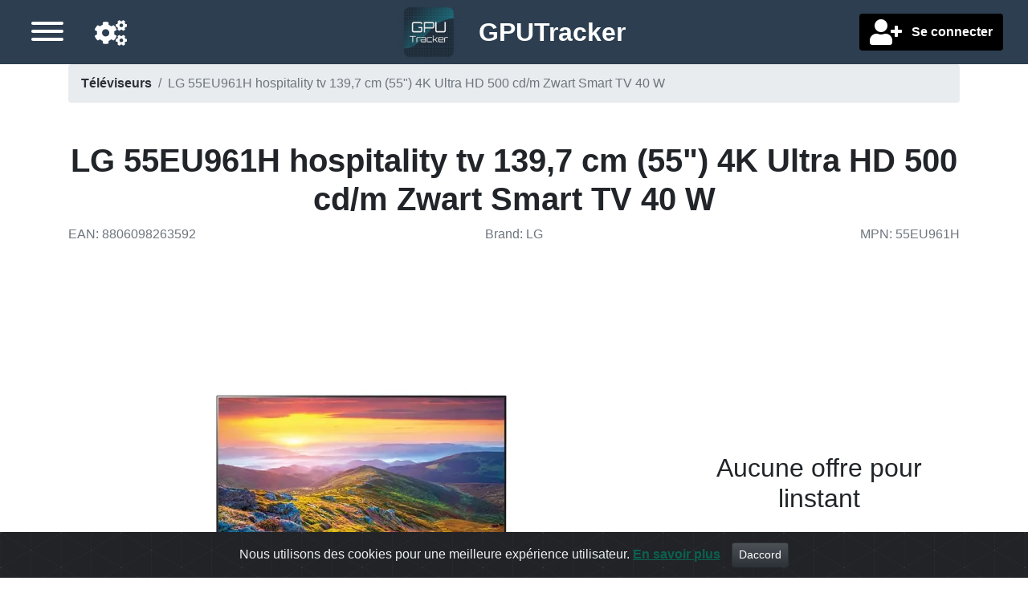

--- FILE ---
content_type: text/html;charset=UTF-8
request_url: https://www.gputracker.eu/fr/product/4905/lg-55eu961h-hospitality-tv-1397-cm-55-4k-ultra-hd-
body_size: 6412
content:
<!DOCTYPE html>
<html lang="fr">

<head>

    <title>LG 55EU961H hospitality tv 139,7 cm (55&quot;) 4K Ultra HD 500 cd/m Zwart Smart TV 40 W | Téléviseurs | GPUTracker</title>

    <meta charset="utf-8">
    <meta name="viewport" content="width=device-width, initial-scale=1, shrink-to-fit=no">
    <meta name="description" content="Meilleures offres pour LG 55EU961H hospitality tv 139,7 cm (55&quot;) 4K Ultra HD 500 cd/m Zwart Smart TV 40 W">
    <meta name="language" content="fr"/>

    <meta name="fo-verify" content="ce814e8d-7d31-4868-8614-faf9d0b68da7">
    <meta name="verify-admitad" content="6c757667a7" />

    
    
        <link rel="alternate" href="https://www.gputracker.eu/de/product/4905/lg-55eu961h-hospitality-tv-1397-cm-55-4k-ultra-hd-" hreflang="de"/>
    
        <link rel="alternate" href="https://www.gputracker.eu/en/product/4905/lg-55eu961h-hospitality-tv-1397-cm-55-4k-ultra-hd-" hreflang="en"/>
    
        <link rel="alternate" href="https://www.gputracker.eu/fr/product/4905/lg-55eu961h-hospitality-tv-1397-cm-55-4k-ultra-hd-" hreflang="fr"/>
    
        <link rel="alternate" href="https://www.gputracker.eu/nl/product/4905/lg-55eu961h-hospitality-tv-1397-cm-55-4k-ultra-hd-" hreflang="nl"/>
    

    <link rel="canonical" href="https://www.gputracker.eu/fr/product/4905/lg-55eu961h-hospitality-tv-1397-cm-55-4k-ultra-hd-"/>

    
    <meta property="og:type" content="website"/>
    <meta property="og:title" content="LG 55EU961H hospitality tv 139,7 cm (55&quot;) 4K Ultra HD 500 cd/m Zwart Smart TV 40 W | Téléviseurs | GPUTracker"/>
    <meta property="og:description" content="Meilleures offres pour LG 55EU961H hospitality tv 139,7 cm (55&quot;) 4K Ultra HD 500 cd/m Zwart Smart TV 40 W"/>
    <meta property="og:site_name" content="GPUTracker.eu"/>
    <meta property="og:locale" content="fr"/>
    <meta property="twitter:card" content="summary"/>
    <meta property="twitter:site" content="@gputracker_eu"/>
    <meta property="twitter:creator" content="@gputracker_eu"/>
    <meta property="twitter:image" content="https://img-cdn-aws.gputracker.eu/fit-in/500x500/products/880/6098/8806098263592.png?signature=1e4e4e0ccc334cb01a105f9a776a980cc14a81dbc3d4a2650377519b2806de75"/>
    
    <meta property="og:image" content="https://img-cdn-aws.gputracker.eu/fit-in/500x500/products/880/6098/8806098263592.png?signature=1e4e4e0ccc334cb01a105f9a776a980cc14a81dbc3d4a2650377519b2806de75"/>
    <meta property="og:image:width" content="500"/>
    <meta property="og:image:height" content="500"/>

    
    <meta name="verification" content="91d4b9d43ac89e9c9706b1d43702eab5"/>
    

    <script src="https://www.google.com/recaptcha/api.js?onload=gCaptchaOnloadCallback&amp;render=explicit&amp;hl=fr" async defer></script>

    

    


    
    <link rel="apple-touch-icon" sizes="57x57" href="/ico/apple-icon-57x57.png">
    <link rel="apple-touch-icon" sizes="60x60" href="/ico/apple-icon-60x60.png">
    <link rel="apple-touch-icon" sizes="72x72" href="/ico/apple-icon-72x72.png">
    <link rel="apple-touch-icon" sizes="76x76" href="/ico/apple-icon-76x76.png">
    <link rel="apple-touch-icon" sizes="114x114" href="/ico/apple-icon-114x114.png">
    <link rel="apple-touch-icon" sizes="120x120" href="/ico/apple-icon-120x120.png">
    <link rel="apple-touch-icon" sizes="144x144" href="/ico/apple-icon-144x144.png">
    <link rel="apple-touch-icon" sizes="152x152" href="/ico/apple-icon-152x152.png">
    <link rel="apple-touch-icon" sizes="180x180" href="/ico/apple-icon-180x180.png">
    <link rel="icon" type="image/png" sizes="192x192" href="/ico/android-icon-192x192.png">
    <link rel="icon" type="image/png" sizes="32x32" href="/ico/favicon-32x32.png">
    <link rel="icon" type="image/png" sizes="96x96" href="/ico/favicon-96x96.png">
    <link rel="icon" type="image/png" sizes="16x16" href="/ico/favicon-16x16.png">
    <link rel="manifest" href="/ico/manifest.json">
    <meta property="msapplication-TileColor" content="#ffffff">
    <meta property="msapplication-TileImage" content="/ms-icon-144x144.png">
    <meta property="theme-color" content="#ffffff">


	
	
	<link rel="stylesheet" href="/owr/all.css?ts=20260104194606"/>

</head>


<body>
<div id="full-page-wrapper">

    <div id="header-wrapper" class="fixed-top">
        <nav id="headernav" class="h-100 w-100 navbar-dark bg-secondary m-0 pl-2 pb-1">
    <div class="row d-flex align-items-center h-100 p-0 m-0">

        <div class="col-4 order-0 order-lg-2 justify-content-start justify-content-lg-end">


                <div class="font-weight-bold text-white text-left text-lg-right px-1 px-lg-3">

                    
                    

                    
                    
                        <button class="btn" id="user-account-creation-button" title="Se connecter">
                            <i class="fa fas fa-user-plus fa-2x align-middle"></i>
                            <span class="d-none d-lg-inline pl-2 align-middle font-weight-bold">Se connecter</span>
                        </button>
                    
                </div>
        </div>

    	<div class="col-4 text-center order-1">
            <a class="navbar-brand p-0" href="/">
                <img src="/img/logo-header-small-141fb814a29f6d5a0b3f654810c70cd7.png"
                     class="align-middle img-fluid d-inline site-logo"
                     id="header-site-logo"
                     alt="Go to main page"
                />
                <span class="site-name d-none d-md-inline align-middle pl-3"><span class="font-weight-bold">GPU</span>Tracker</span>
            </a>
        </div>

        <div class="col-4 order-2 order-lg-0 d-flex justify-content-end justify-content-lg-start align-items-center px-1 px-lg-3">
            <a href="/fr/settings"
               id="header-settings-icon" title="Paramètres"
               class="mx-lg-4 mx-2 mt-1 float-right float-lg-left d-block order-0 order-lg-1"
               role="button" data-customized-settings="false">
                <i class="fa fas fa-cogs fa-2x"></i>
            </a>

            <button id="sidebar-toggle-button" aria-label="Menu"
                    class="hamburger hamburger--arrow mt-1 float-right float-lg-left d-block order-1 order-lg-0"
                    type="button">
               <span class="hamburger-box">
                    <span class="hamburger-inner"></span>
               </span>
            </button>
        </div>
    </div>
</nav>
    </div>


    <div id="page-content-wrapper">

        
        <a id="scrollTopButton"><i class="fas fa-caret-up"></i></a>


        <div id="sidebar-wrapper">
            <div class="sidebar-nav pt-4 mt-3 w-100">
    <nav class="nav flex-column sidebar-menu-element">
        
        <nav class="nav flex-column">
            <a class="nav-link collapsed" data-toggle="collapse" href="#navbar-languages-block">
                <span>Langue de navigation</span><i class="fa ml-2"></i>
            </a>
            <div id="navbar-languages-block" class="ml-3 collapse pb-3">
                <a class="nav-link active"
                   href="https://www.gputracker.eu/de/product/4905/lg-55eu961h-hospitality-tv-1397-cm-55-4k-ultra-hd-"
                   hreflang="de">Deutsch</a><a class="nav-link active"
                   href="https://www.gputracker.eu/en/product/4905/lg-55eu961h-hospitality-tv-1397-cm-55-4k-ultra-hd-"
                   hreflang="en">English</a><a class="nav-link active"
                   href="https://www.gputracker.eu/fr/product/4905/lg-55eu961h-hospitality-tv-1397-cm-55-4k-ultra-hd-"
                   hreflang="fr"
                   selected="selected">français</a><a class="nav-link active"
                   href="https://www.gputracker.eu/nl/product/4905/lg-55eu961h-hospitality-tv-1397-cm-55-4k-ultra-hd-"
                   hreflang="nl">Nederlands</a>
            </div>
        </nav>

        
        <nav class="nav flex-column">
            <a class="nav-link collapsed" data-toggle="collapse" href="#navbar-countries-block">
                <span>
                    <span class="mr-2">Pays de livraison</span>
                    <span class="flag-icon mr-2  flag-icon-eu"></span>
                    <i class="fa ml-2"></i>
                </span>
            </a>

            <div id="navbar-countries-block" class="ml-3 collapse">
                <a class="nav-link active preferred-location-selector"
                   data-country-code="eu"
                   role="button"
                   href="?globalPreferredLocation=eu"
                   rel="nofollow" selected="selected">
                    <span class="flag-icon mr-2  flag-icon-eu"></span>
                    <span class="d-inline">Europe</span>
                </a><a class="nav-link active preferred-location-selector"
                   data-country-code="de"
                   role="button"
                   href="?globalPreferredLocation=de"
                   rel="nofollow">
                    <span class="flag-icon mr-2  flag-icon-de"></span>
                    <span class="d-inline">Allemagne</span>
                </a><a class="nav-link active preferred-location-selector"
                   data-country-code="at"
                   role="button"
                   href="?globalPreferredLocation=at"
                   rel="nofollow">
                    <span class="flag-icon mr-2  flag-icon-at"></span>
                    <span class="d-inline">Autriche</span>
                </a><a class="nav-link active preferred-location-selector"
                   data-country-code="be"
                   role="button"
                   href="?globalPreferredLocation=be"
                   rel="nofollow">
                    <span class="flag-icon mr-2  flag-icon-be"></span>
                    <span class="d-inline">Belgique</span>
                </a><a class="nav-link active preferred-location-selector"
                   data-country-code="bg"
                   role="button"
                   href="?globalPreferredLocation=bg"
                   rel="nofollow">
                    <span class="flag-icon mr-2  flag-icon-bg"></span>
                    <span class="d-inline">Bulgarie</span>
                </a><a class="nav-link active preferred-location-selector"
                   data-country-code="cy"
                   role="button"
                   href="?globalPreferredLocation=cy"
                   rel="nofollow">
                    <span class="flag-icon mr-2  flag-icon-cy"></span>
                    <span class="d-inline">Chypre</span>
                </a><a class="nav-link active preferred-location-selector"
                   data-country-code="hr"
                   role="button"
                   href="?globalPreferredLocation=hr"
                   rel="nofollow">
                    <span class="flag-icon mr-2  flag-icon-hr"></span>
                    <span class="d-inline">Croatie</span>
                </a><a class="nav-link active preferred-location-selector"
                   data-country-code="dk"
                   role="button"
                   href="?globalPreferredLocation=dk"
                   rel="nofollow">
                    <span class="flag-icon mr-2  flag-icon-dk"></span>
                    <span class="d-inline">Danemark</span>
                </a><a class="nav-link active preferred-location-selector"
                   data-country-code="es"
                   role="button"
                   href="?globalPreferredLocation=es"
                   rel="nofollow">
                    <span class="flag-icon mr-2  flag-icon-es"></span>
                    <span class="d-inline">Espagne</span>
                </a><a class="nav-link active preferred-location-selector"
                   data-country-code="ee"
                   role="button"
                   href="?globalPreferredLocation=ee"
                   rel="nofollow">
                    <span class="flag-icon mr-2  flag-icon-ee"></span>
                    <span class="d-inline">Estonie</span>
                </a><a class="nav-link active preferred-location-selector"
                   data-country-code="fi"
                   role="button"
                   href="?globalPreferredLocation=fi"
                   rel="nofollow">
                    <span class="flag-icon mr-2  flag-icon-fi"></span>
                    <span class="d-inline">Finlande</span>
                </a><a class="nav-link active preferred-location-selector"
                   data-country-code="fr"
                   role="button"
                   href="?globalPreferredLocation=fr"
                   rel="nofollow">
                    <span class="flag-icon mr-2  flag-icon-fr"></span>
                    <span class="d-inline">France</span>
                </a><a class="nav-link active preferred-location-selector"
                   data-country-code="gr"
                   role="button"
                   href="?globalPreferredLocation=gr"
                   rel="nofollow">
                    <span class="flag-icon mr-2  flag-icon-gr"></span>
                    <span class="d-inline">Grèce</span>
                </a><a class="nav-link active preferred-location-selector"
                   data-country-code="hu"
                   role="button"
                   href="?globalPreferredLocation=hu"
                   rel="nofollow">
                    <span class="flag-icon mr-2  flag-icon-hu"></span>
                    <span class="d-inline">Hongrie</span>
                </a><a class="nav-link active preferred-location-selector"
                   data-country-code="ie"
                   role="button"
                   href="?globalPreferredLocation=ie"
                   rel="nofollow">
                    <span class="flag-icon mr-2  flag-icon-ie"></span>
                    <span class="d-inline">Irlande</span>
                </a><a class="nav-link active preferred-location-selector"
                   data-country-code="it"
                   role="button"
                   href="?globalPreferredLocation=it"
                   rel="nofollow">
                    <span class="flag-icon mr-2  flag-icon-it"></span>
                    <span class="d-inline">Italie</span>
                </a><a class="nav-link active preferred-location-selector"
                   data-country-code="lv"
                   role="button"
                   href="?globalPreferredLocation=lv"
                   rel="nofollow">
                    <span class="flag-icon mr-2  flag-icon-lv"></span>
                    <span class="d-inline">Lettonie</span>
                </a><a class="nav-link active preferred-location-selector"
                   data-country-code="lt"
                   role="button"
                   href="?globalPreferredLocation=lt"
                   rel="nofollow">
                    <span class="flag-icon mr-2  flag-icon-lt"></span>
                    <span class="d-inline">Lituanie</span>
                </a><a class="nav-link active preferred-location-selector"
                   data-country-code="lu"
                   role="button"
                   href="?globalPreferredLocation=lu"
                   rel="nofollow">
                    <span class="flag-icon mr-2  flag-icon-lu"></span>
                    <span class="d-inline">Luxembourg</span>
                </a><a class="nav-link active preferred-location-selector"
                   data-country-code="mt"
                   role="button"
                   href="?globalPreferredLocation=mt"
                   rel="nofollow">
                    <span class="flag-icon mr-2  flag-icon-mt"></span>
                    <span class="d-inline">Malte</span>
                </a><a class="nav-link active preferred-location-selector"
                   data-country-code="nl"
                   role="button"
                   href="?globalPreferredLocation=nl"
                   rel="nofollow">
                    <span class="flag-icon mr-2  flag-icon-nl"></span>
                    <span class="d-inline">Pays-Bas</span>
                </a><a class="nav-link active preferred-location-selector"
                   data-country-code="pl"
                   role="button"
                   href="?globalPreferredLocation=pl"
                   rel="nofollow">
                    <span class="flag-icon mr-2  flag-icon-pl"></span>
                    <span class="d-inline">Pologne</span>
                </a><a class="nav-link active preferred-location-selector"
                   data-country-code="pt"
                   role="button"
                   href="?globalPreferredLocation=pt"
                   rel="nofollow">
                    <span class="flag-icon mr-2  flag-icon-pt"></span>
                    <span class="d-inline">Portugal</span>
                </a><a class="nav-link active preferred-location-selector"
                   data-country-code="ro"
                   role="button"
                   href="?globalPreferredLocation=ro"
                   rel="nofollow">
                    <span class="flag-icon mr-2  flag-icon-ro"></span>
                    <span class="d-inline">Roumanie</span>
                </a><a class="nav-link active preferred-location-selector"
                   data-country-code="gb"
                   role="button"
                   href="?globalPreferredLocation=gb"
                   rel="nofollow">
                    <span class="flag-icon mr-2  flag-icon-gb"></span>
                    <span class="d-inline">Royaume-Uni</span>
                </a><a class="nav-link active preferred-location-selector"
                   data-country-code="sk"
                   role="button"
                   href="?globalPreferredLocation=sk"
                   rel="nofollow">
                    <span class="flag-icon mr-2  flag-icon-sk"></span>
                    <span class="d-inline">Slovaquie</span>
                </a><a class="nav-link active preferred-location-selector"
                   data-country-code="si"
                   role="button"
                   href="?globalPreferredLocation=si"
                   rel="nofollow">
                    <span class="flag-icon mr-2  flag-icon-si"></span>
                    <span class="d-inline">Slovénie</span>
                </a><a class="nav-link active preferred-location-selector"
                   data-country-code="se"
                   role="button"
                   href="?globalPreferredLocation=se"
                   rel="nofollow">
                    <span class="flag-icon mr-2  flag-icon-se"></span>
                    <span class="d-inline">Suède</span>
                </a><a class="nav-link active preferred-location-selector"
                   data-country-code="cz"
                   role="button"
                   href="?globalPreferredLocation=cz"
                   rel="nofollow">
                    <span class="flag-icon mr-2  flag-icon-cz"></span>
                    <span class="d-inline">Tchéquie</span>
                </a>
            </div>
        </nav>


		
	        
	            
	
	            <div id="navblock-0">
	                <a class="nav-link active"
	                   href="/fr"
	                   aria-current="false">Accueil</a><a class="nav-link active"
	                   href="/fr/price-drops"
	                   aria-current="false">Baisses de prix</a><a class="nav-link active"
	                   href="/fr/settings"
	                   aria-current="false">Paramètres</a><a class="nav-link active"
	                   href="/fr/support-us"
	                   aria-current="false">Soutenez-nous</a><a class="nav-link active"
	                   href="/fr/contact-us"
	                   aria-current="false">Contactez-nous</a><a class="nav-link active"
	                   href="/fr/terms"
	                   aria-current="false">Conditions</a>
	            </div>
	        
	            <a class="nav-link active collapsed"
	               data-toggle="collapse"
	               href="#navblock-1">
	                <span>Catégories</span><i class="fa ml-2"></i>
	            </a>
	
	            <div id="navblock-1" class="collapse ml-3">
	                <a class="nav-link active"
	                   href="https://www.gputracker.eu/fr/category/6/alimentations"
	                   aria-current="false">Alimentations</a><a class="nav-link active"
	                   href="https://www.gputracker.eu/fr/category/7/boitiers"
	                   aria-current="false">Boîtiers</a><a class="nav-link active"
	                   href="https://www.gputracker.eu/fr/category/1/cartes-graphiques"
	                   aria-current="false">Cartes graphiques</a><a class="nav-link active"
	                   href="https://www.gputracker.eu/fr/category/8/cartes-meres"
	                   aria-current="false">Cartes mères</a><a class="nav-link active"
	                   href="https://www.gputracker.eu/fr/category/5/moniteurs"
	                   aria-current="false">Moniteurs</a><a class="nav-link active"
	                   href="https://www.gputracker.eu/fr/category/11/memoire-vive-ram"
	                   aria-current="false">Mémoire vive (RAM)</a><a class="nav-link active"
	                   href="https://www.gputracker.eu/fr/category/2/processeurs"
	                   aria-current="false">Processeurs</a><a class="nav-link active"
	                   href="https://www.gputracker.eu/fr/category/4/ssd"
	                   aria-current="false">SSD</a><a class="nav-link active"
	                   href="https://www.gputracker.eu/fr/category/3/televiseurs"
	                   aria-current="false">Téléviseurs</a>
	            </div>
	        
        
    </nav>
</div>
        </div>
        <div id="body-content-wrapper">
	        <div id="adblocker-warning" style="display:none">
				<div class="col-12 h5 p-2 bg-danger text-center font-weight-bold mb-0">
					<span>Vous semblez utiliser un adblocker. Certains liens pourraient ne pas fonctionner.</span><br>
					<span class="h4">! Il ny a pas de publicité sur ce site !</span>
				</div>
			</div>
			<div class="container">
				<div id="breadcrumb-wrapper">
		        	<nav aria-label="breadcrumb">
  <ol class="breadcrumb d-none d-lg-flex">
    <li class="breadcrumb-item">
    	<a href="https://www.gputracker.eu/fr/category/3/televiseurs">Téléviseurs</a>
    </li>
    <li class="breadcrumb-item active" aria-current="page">LG 55EU961H hospitality tv 139,7 cm (55&quot;) 4K Ultra HD 500 cd/m Zwart Smart TV 40 W</li>
  </ol>
  <ol class="breadcrumb d-flex d-lg-none">
  	<li class="breacrumb-item">
  		<a href="https://www.gputracker.eu/fr/category/3/televiseurs" class="breadcrumb-item">&lt; Téléviseurs</a>
  	</li>
  </ol>
  
  
	<script type="application/ld+json">
		{"@context":"http://schema.org","@type":"BreadcrumbList","itemListElement":[{"@type":"ListItem","position":1,"name":"Téléviseurs","item":"https://www.gputracker.eu/fr/category/3/televiseurs"},{"@type":"ListItem","position":2,"name":"LG 55EU961H hospitality tv 139,7 cm (55\") 4K Ultra HD 500 cd/m Zwart Smart TV 40 W","item":null}]}
	</script>
	  
  
</nav>
		        </div>

                <main>
	                <div id="page-content">
	<div class="row text-center">
		<h1 class="font-weight-bold w-100">LG 55EU961H hospitality tv 139,7 cm (55&quot;) 4K Ultra HD 500 cd/m Zwart Smart TV 40 W</h1>
	</div>

	<div class="row pb-5 text-muted text-center">
		<div class="col-12 col-md-4 text-md-left">
			<span>EAN</span>:&nbsp;<span>8806098263592</span>
		</div>
		<div class="col-12 col-md-4 text-md-center">
			
				<span>Brand</span>:&nbsp;<span>LG</span>
			
		</div>
		<div class="col-12 col-md-4 text-md-right">
			
				<span>MPN</span>:&nbsp;<span>55EU961H</span>
			
		</div>
	</div>
	
	<div class="row">
		<div class="col-12 col-md-4 order-1 justify-content-center d-flex align-items-center">
			


			<div class="row">
				<div class="col-12">
					<span class="h2">Aucune offre pour linstant</span>
				</div>
			</div>
		</div>


		<div class="col-12 col-md-8 order-0 d-flex align-items-center">
			<div class="w-100" style="min-height:15rem;">
				 <picture>
					  <source srcset="https://img-cdn-aws.gputracker.eu/fit-in/500x500/products/880/6098/8806098263592.png?signature=1e4e4e0ccc334cb01a105f9a776a980cc14a81dbc3d4a2650377519b2806de75" media="(min-width: 800px)" />
					  <img src="https://img-cdn-aws.gputracker.eu/fit-in/250x250/products/880/6098/8806098263592.png?signature=5d1d868e7f8606ec888108cac91e03ca7c8094728b81c480e66ff778b53368b8" class="img-fluid" alt="LG 55EU961H hospitality tv 139,7 cm (55&quot;) 4K Ultra HD 500 cd/m Zwart Smart TV 40 W"/>
				</picture>
			</div>
		</div>
	</div>

	
		<div class="row mb-3 mt-2">
			<div class="col-12 text-center">
				<span id="chartToggleButton" data-target="#chartRow" class="btn btn-danger btn-block w-100 h-100 d-block" role="button" data-toggle-label="Masquer évolution des prix">Voir évolution des prix</span>
			</div>
		</div>
		<div class="row d-none mb-3" id="chartRow">
			<div class="col-12">
				<h2>Evolution des prix</h2>
			</div>
			<div class="col-12">
				<div style="max-width: 100%; height: auto">
					<noscript>
						<img src="https://charts.gputracker.eu/graph/product/4905"
						alt="Evolution des prix pour LG 55EU961H hospitality tv 139,7 cm (55&quot;) 4K Ultra HD 500 cd/m Zwart Smart TV 40 W"
						title="Evolution des prix pour LG 55EU961H hospitality tv 139,7 cm (55&quot;) 4K Ultra HD 500 cd/m Zwart Smart TV 40 W">
					</noscript>
					<img class="lozad img-fluid" alt="Evolution des prix pour LG 55EU961H hospitality tv 139,7 cm (55&quot;) 4K Ultra HD 500 cd/m Zwart Smart TV 40 W"
					 title="Evolution des prix pour LG 55EU961H hospitality tv 139,7 cm (55&quot;) 4K Ultra HD 500 cd/m Zwart Smart TV 40 W" data-src="https://charts.gputracker.eu/graph/product/4905" data-srcset="https://charts.gputracker.eu/graph/product/4905 1200w, https://charts.gputracker.eu/graph/product/4905 900w, https://charts.gputracker.eu/graph/product/4905 600w" />
				</div>
			</div>
		</div>
	
	
	


	
    <div>
    <div class="mb-1 mb-1 alert-primary country-warning-block" role="alert">
        <div class="row">
            <div class="col-12">
                <button id="countryWarningCloseButton" type="button" class="close" aria-label="Close">
                    <span title="Masquer" aria-hidden="true" class="text-info h2 mr-3">&times;</span>
                </button>
            </div>
        </div>
        <div>
            <div class="row h5">
                <div class="col-12 col-lg-3 mt-0 align-middle">
                    <div class="p-4">
                        <span class="p-2 display-3 flag-icon flag-icon-eu"></span>
                    </div>
                </div>

                <div class="col-12 col-lg-9 text-center align-middle">
                    <div class="m-2">
                        <div class="row">
                            
                            <div class="col-12">
                                <strong>Toutes les offres européennes sont affichées</strong>
                            </div>
                            <div class="col-12 mt-2">Utilisez le sélecteur de pays dans le menu pour modifier ce paramètre.</div>
                        </div>
                        <div class="row">
                            <div class="col-12 h5">
                                
                                <div class="col-12 mt-2">
                            <span>Uniquement intéressé par certains magasins ? Sélectionnez-les dans vos <a href="/fr/settings">paramètres</a></span>
                                </div>
                            </div>
                        </div>
                    </div>
                </div>
            </div>
        </div>
    </div>
</div>
    
	<span id="priceListAnchor"></span>
	
	
	
</div>
                </main>

	            <footer class="pt-4 my-md-5 pt-md-5 border-top w-100 text-center">
    <div class="row">
        <div class="col-12 col-md-4">
            <div class="h5">Réseaux sociaux</div>
            <ul class="list-unstyled text-small">
                <li class="mb-1"><a class="text-muted" href="/fr/contact-us">Contactez-nous</a></li>
                <li class="mb-1"><a class="text-muted" href="https://www.facebook.com/gputracker/" target="_blank">Facebook</a></li>
                <li class="mb-1"><a class="text-muted" href="https://twitter.com/gputracker_eu">Twitter</a></li>
            </ul>
        </div>
        <div class="col-12 col-md-4">
            <a href="/"><img alt="" class="mb-2" height="75rem" src="/img/logo-header-small-141fb814a29f6d5a0b3f654810c70cd7.png" width="75rem">
                <small class="d-block mb-3 text-muted">© 2018 - 2026</small>
            </a>
        </div>
        <div class="col-12 col-md-4">
            <div class="h5">A propos</div>
            <ul class="list-unstyled text-small">
                <li class="mb-1"><a class="text-muted" href="/fr/support-us">Soutenez-nous</a></li>
                <li class="mb-1"><a class="text-muted" href="/fr/terms">Conditions</a></li>
                <li class="mb-1"><a class="text-muted" href="/fr/privacy-policy">Politique de confidentialité</a></li>
            </ul>
        </div>
    </div>
    <div class="row text-muted">
        <div class="col-12">
            <p class="text-center">
                There are links on this site that can be defined as “affiliate links”. More information about affiliate links can be found <a
                    href="http://paidforadvertising.co.uk" rel="nofollow" target="_blank">here</a>
            </p>
            <p>
                Check our <a href="/fr/terms">terms</a> for more details.
            </p>
        </div>
    </div>
</footer>
            </div>
        </div>
    </div>

	
	<script src="/owr/all.js?v=20260104194606"></script>


    
        
        <script async src="https://www.googletagmanager.com/gtag/js?id=UA-113798913-1"></script>
        <script async src="/js/analytics-ddf981bfde54021df0529c2aa884e1a2.js"></script>
    

    <div>
	<script>
		$(function() {
			$('#chartToggleButton').click(
					function() {
						$("#chartRow").toggleClass("d-none")
						var newLabel = $(this).attr("data-toggle-label");
						$(this).attr("data-toggle-label", $(this).text());
						$(this).text(newLabel);
						$('html, body')
								.animate(
										{
											scrollTop : ($('#chartRow')
													.offset().top - $(
													"#headernav").height())
										}, 200);
					});
		});
	</script>
	
<script type="application/ld+json">
{"@context":"http://schema.org","@type":"Product","gtin":"8806098263592","image":"https://img-cdn-aws.gputracker.eu/fit-in/500x500/products/880/6098/8806098263592.png?signature=1e4e4e0ccc334cb01a105f9a776a980cc14a81dbc3d4a2650377519b2806de75","name":"LG 55EU961H hospitality tv 139,7 cm (55\") 4K Ultra HD 500 cd/m Zwart Smart TV 40 W","mpn":"55EU961H","offers":null,"brand":"LG","sku":"4905"}
</script>

</div>

    
    <script type="application/ld+json">
        {
        "@context": "http://schema.org",
        "@type": "Organization",
        "url": "https://www.gputracker.eu",
        "logo": "https://www.gputracker.eu/img/logo-header-small.png",
        "sameAs": [
            "https://www.facebook.com/gputracker",
            "https://twitter.com/gputracker_eu"
            ]
        }
    </script>
    
    
    
    <div class="alert text-center cookiealert" role="alert">
        <span>Nous utilisons des cookies pour une meilleure expérience utilisateur.</span>
        <a href="http://cookiesandyou.com/" class="text-info" target="_blank">En savoir plus</a>
        <button type="button" class="btn btn-primary btn-sm acceptcookies" aria-label="Close">Daccord</button>
        
        
	    
	    <script src="/owr/cookies.js"></script>
    </div>


    
    
        <script
                src="https://browser.sentry-cdn.com/6.8.0/bundle.min.js"
                integrity="sha384-a1zd+NHj/GIqnlXIHuEKFontqYxBdK9Zwslrvnhr1KfU9tBDzKbM55gQFXlHYDiD"
                crossorigin="anonymous"
        ></script>

        <script>
            /*<![CDATA[*/
            const dsn = "https:\/\/aa1430d9f91b4d6096230b6dd0d44e2a@sentry.gputracker.eu\/2";
            const buildTimestamp = "20260104194606";
            /*]]>*/

            Sentry.init({
                dsn: dsn,
                release: buildTimestamp
            });
        </script>
    

	<script>
		const observer = window.lozad(); // lazy loads elements with default selector as '.lozad'
		observer.observe();
		let can_show_ads = false;
	</script>
	<script src="/js/ads-3fb5e785ad056206b22d32564495309e.js"></script>
	<script>
		if (!can_show_ads) {
			$("#adblocker-warning").show()
		}
	</script>

	
		
		<script>
		  !function(f,b,e,v,n,t,s)
		  {if(f.fbq)return;n=f.fbq=function(){n.callMethod?
		  n.callMethod.apply(n,arguments):n.queue.push(arguments)};
		  if(!f._fbq)f._fbq=n;n.push=n;n.loaded=!0;n.version='2.0';
		  n.queue=[];t=b.createElement(e);t.async=!0;
		  t.src=v;s=b.getElementsByTagName(e)[0];
		  s.parentNode.insertBefore(t,s)}(window, document,'script',
		  'https://connect.facebook.net/en_US/fbevents.js');
		  fbq('init', '2200406326899304');
		  fbq('track', 'PageView');
		</script>
		<noscript><img height="1" width="1" style="display:none"
		  src="https://www.facebook.com/tr?id=2200406326899304&ev=PageView&noscript=1"
		/></noscript>
		
	
</div>
<script defer src="https://static.cloudflareinsights.com/beacon.min.js/vcd15cbe7772f49c399c6a5babf22c1241717689176015" integrity="sha512-ZpsOmlRQV6y907TI0dKBHq9Md29nnaEIPlkf84rnaERnq6zvWvPUqr2ft8M1aS28oN72PdrCzSjY4U6VaAw1EQ==" data-cf-beacon='{"version":"2024.11.0","token":"d0ff7bf59eab47fe9effe5e41b7f1215","r":1,"server_timing":{"name":{"cfCacheStatus":true,"cfEdge":true,"cfExtPri":true,"cfL4":true,"cfOrigin":true,"cfSpeedBrain":true},"location_startswith":null}}' crossorigin="anonymous"></script>
</body>
</html>
